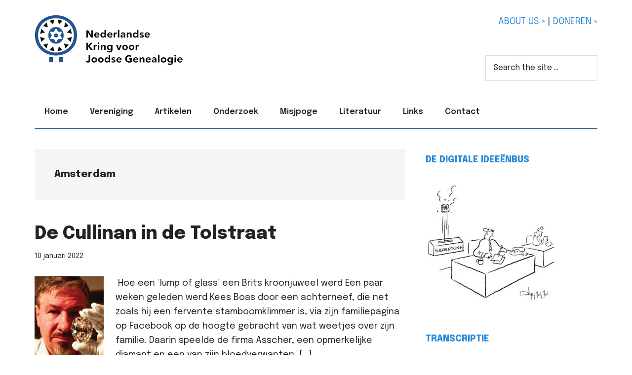

--- FILE ---
content_type: text/html; charset=UTF-8
request_url: https://www.nljewgen.org/category/amsterdam/page/2/
body_size: 13251
content:
<!DOCTYPE html>
<html lang="nl-NL">
<head >
<meta charset="UTF-8" />
		<meta name="robots" content="noindex" />
		<meta name="viewport" content="width=device-width, initial-scale=1" />
<title>Amsterdam | Pagina 2 | Nederlandse Kring voor Joodse Genealogie</title>
<meta name='robots' content='max-image-preview:large' />
<link rel='dns-prefetch' href='//fonts.googleapis.com' />
<link rel="alternate" type="application/rss+xml" title="Nederlandse Kring voor Joodse Genealogie &raquo; feed" href="https://www.nljewgen.org/feed/" />
<link rel="alternate" type="application/rss+xml" title="Nederlandse Kring voor Joodse Genealogie &raquo; reacties feed" href="https://www.nljewgen.org/comments/feed/" />
<link rel="alternate" type="application/rss+xml" title="Nederlandse Kring voor Joodse Genealogie &raquo; Amsterdam categorie feed" href="https://www.nljewgen.org/category/amsterdam/feed/" />
<link rel="canonical" href="https://www.nljewgen.org/category/amsterdam/page/2/" />
<style id='wp-img-auto-sizes-contain-inline-css'>
img:is([sizes=auto i],[sizes^="auto," i]){contain-intrinsic-size:3000px 1500px}
/*# sourceURL=wp-img-auto-sizes-contain-inline-css */
</style>
<link rel='stylesheet' id='paytium-discount-css' href='https://www.nljewgen.org/wp-content/plugins/paytium-pro/features/css/discount.css?ver=5.0.1' media='all' />
<link rel='stylesheet' id='nkvjg-pro-css' href='https://www.nljewgen.org/wp-content/themes/magazine-pro/style.css?ver=3.7.2' media='all' />
<style id='nkvjg-pro-inline-css'>


		button:focus,
		button:hover,
		input[type="button"]:focus,
		input[type="button"]:hover,
		input[type="reset"]:focus,
		input[type="reset"]:hover,
		input[type="submit"]:focus,
		input[type="submit"]:hover,
		.archive-pagination li a:focus,
		.archive-pagination li a:hover,
		.archive-pagination li.active a,
		.button:focus,
		.button:hover,
		.entry-content .button:focus,
		.entry-content .button:hover,
		.sidebar .tagcloud a:focus,
		.sidebar .tagcloud a:hover,
		.sidebar .widget a.button:focus,
		.sidebar .widget a.button:hover,
		.site-container div.wpforms-container-full .wpforms-form input[type="submit"]:focus,
		.site-container div.wpforms-container-full .wpforms-form input[type="submit"]:hover,
		.site-container div.wpforms-container-full .wpforms-form button[type="submit"]:focus,
		.site-container div.wpforms-container-full .wpforms-form button[type="submit"]:hover,
		.widget-area .enews-widget input[type="submit"] {
			background-color: #245593;
			color: #ffffff;
		}

		

		a,
		.entry-title a:focus,
		.entry-title a:hover,
		.nav-secondary .genesis-nav-menu a:focus,
		.nav-secondary .genesis-nav-menu a:hover,
		.nav-secondary .genesis-nav-menu .current-menu-item > a,
		.nav-secondary .genesis-nav-menu .sub-menu .current-menu-item > a:focus,
		.nav-secondary .genesis-nav-menu .sub-menu .current-menu-item > a:hover {
			color: #2989d8;
		}
		
		.custom-logo-link,
		.wp-custom-logo .title-area {
			max-width: 380px;
		}

		.wp-custom-logo .header-widget-area {
			max-width: calc(99% - 380px);
		}
		
/*# sourceURL=nkvjg-pro-inline-css */
</style>
<style id='wp-emoji-styles-inline-css'>

	img.wp-smiley, img.emoji {
		display: inline !important;
		border: none !important;
		box-shadow: none !important;
		height: 1em !important;
		width: 1em !important;
		margin: 0 0.07em !important;
		vertical-align: -0.1em !important;
		background: none !important;
		padding: 0 !important;
	}
/*# sourceURL=wp-emoji-styles-inline-css */
</style>
<style id='wp-block-library-inline-css'>
:root{--wp-block-synced-color:#7a00df;--wp-block-synced-color--rgb:122,0,223;--wp-bound-block-color:var(--wp-block-synced-color);--wp-editor-canvas-background:#ddd;--wp-admin-theme-color:#007cba;--wp-admin-theme-color--rgb:0,124,186;--wp-admin-theme-color-darker-10:#006ba1;--wp-admin-theme-color-darker-10--rgb:0,107,160.5;--wp-admin-theme-color-darker-20:#005a87;--wp-admin-theme-color-darker-20--rgb:0,90,135;--wp-admin-border-width-focus:2px}@media (min-resolution:192dpi){:root{--wp-admin-border-width-focus:1.5px}}.wp-element-button{cursor:pointer}:root .has-very-light-gray-background-color{background-color:#eee}:root .has-very-dark-gray-background-color{background-color:#313131}:root .has-very-light-gray-color{color:#eee}:root .has-very-dark-gray-color{color:#313131}:root .has-vivid-green-cyan-to-vivid-cyan-blue-gradient-background{background:linear-gradient(135deg,#00d084,#0693e3)}:root .has-purple-crush-gradient-background{background:linear-gradient(135deg,#34e2e4,#4721fb 50%,#ab1dfe)}:root .has-hazy-dawn-gradient-background{background:linear-gradient(135deg,#faaca8,#dad0ec)}:root .has-subdued-olive-gradient-background{background:linear-gradient(135deg,#fafae1,#67a671)}:root .has-atomic-cream-gradient-background{background:linear-gradient(135deg,#fdd79a,#004a59)}:root .has-nightshade-gradient-background{background:linear-gradient(135deg,#330968,#31cdcf)}:root .has-midnight-gradient-background{background:linear-gradient(135deg,#020381,#2874fc)}:root{--wp--preset--font-size--normal:16px;--wp--preset--font-size--huge:42px}.has-regular-font-size{font-size:1em}.has-larger-font-size{font-size:2.625em}.has-normal-font-size{font-size:var(--wp--preset--font-size--normal)}.has-huge-font-size{font-size:var(--wp--preset--font-size--huge)}.has-text-align-center{text-align:center}.has-text-align-left{text-align:left}.has-text-align-right{text-align:right}.has-fit-text{white-space:nowrap!important}#end-resizable-editor-section{display:none}.aligncenter{clear:both}.items-justified-left{justify-content:flex-start}.items-justified-center{justify-content:center}.items-justified-right{justify-content:flex-end}.items-justified-space-between{justify-content:space-between}.screen-reader-text{border:0;clip-path:inset(50%);height:1px;margin:-1px;overflow:hidden;padding:0;position:absolute;width:1px;word-wrap:normal!important}.screen-reader-text:focus{background-color:#ddd;clip-path:none;color:#444;display:block;font-size:1em;height:auto;left:5px;line-height:normal;padding:15px 23px 14px;text-decoration:none;top:5px;width:auto;z-index:100000}html :where(.has-border-color){border-style:solid}html :where([style*=border-top-color]){border-top-style:solid}html :where([style*=border-right-color]){border-right-style:solid}html :where([style*=border-bottom-color]){border-bottom-style:solid}html :where([style*=border-left-color]){border-left-style:solid}html :where([style*=border-width]){border-style:solid}html :where([style*=border-top-width]){border-top-style:solid}html :where([style*=border-right-width]){border-right-style:solid}html :where([style*=border-bottom-width]){border-bottom-style:solid}html :where([style*=border-left-width]){border-left-style:solid}html :where(img[class*=wp-image-]){height:auto;max-width:100%}:where(figure){margin:0 0 1em}html :where(.is-position-sticky){--wp-admin--admin-bar--position-offset:var(--wp-admin--admin-bar--height,0px)}@media screen and (max-width:600px){html :where(.is-position-sticky){--wp-admin--admin-bar--position-offset:0px}}

/*# sourceURL=wp-block-library-inline-css */
</style><style id='wp-block-paragraph-inline-css'>
.is-small-text{font-size:.875em}.is-regular-text{font-size:1em}.is-large-text{font-size:2.25em}.is-larger-text{font-size:3em}.has-drop-cap:not(:focus):first-letter{float:left;font-size:8.4em;font-style:normal;font-weight:100;line-height:.68;margin:.05em .1em 0 0;text-transform:uppercase}body.rtl .has-drop-cap:not(:focus):first-letter{float:none;margin-left:.1em}p.has-drop-cap.has-background{overflow:hidden}:root :where(p.has-background){padding:1.25em 2.375em}:where(p.has-text-color:not(.has-link-color)) a{color:inherit}p.has-text-align-left[style*="writing-mode:vertical-lr"],p.has-text-align-right[style*="writing-mode:vertical-rl"]{rotate:180deg}
/*# sourceURL=https://www.nljewgen.org/wp-includes/blocks/paragraph/style.min.css */
</style>
<style id='global-styles-inline-css'>
:root{--wp--preset--aspect-ratio--square: 1;--wp--preset--aspect-ratio--4-3: 4/3;--wp--preset--aspect-ratio--3-4: 3/4;--wp--preset--aspect-ratio--3-2: 3/2;--wp--preset--aspect-ratio--2-3: 2/3;--wp--preset--aspect-ratio--16-9: 16/9;--wp--preset--aspect-ratio--9-16: 9/16;--wp--preset--color--black: #000000;--wp--preset--color--cyan-bluish-gray: #abb8c3;--wp--preset--color--white: #ffffff;--wp--preset--color--pale-pink: #f78da7;--wp--preset--color--vivid-red: #cf2e2e;--wp--preset--color--luminous-vivid-orange: #ff6900;--wp--preset--color--luminous-vivid-amber: #fcb900;--wp--preset--color--light-green-cyan: #7bdcb5;--wp--preset--color--vivid-green-cyan: #00d084;--wp--preset--color--pale-cyan-blue: #8ed1fc;--wp--preset--color--vivid-cyan-blue: #0693e3;--wp--preset--color--vivid-purple: #9b51e0;--wp--preset--color--theme-primary: #2989d8;--wp--preset--color--theme-secondary: #245593;--wp--preset--gradient--vivid-cyan-blue-to-vivid-purple: linear-gradient(135deg,rgb(6,147,227) 0%,rgb(155,81,224) 100%);--wp--preset--gradient--light-green-cyan-to-vivid-green-cyan: linear-gradient(135deg,rgb(122,220,180) 0%,rgb(0,208,130) 100%);--wp--preset--gradient--luminous-vivid-amber-to-luminous-vivid-orange: linear-gradient(135deg,rgb(252,185,0) 0%,rgb(255,105,0) 100%);--wp--preset--gradient--luminous-vivid-orange-to-vivid-red: linear-gradient(135deg,rgb(255,105,0) 0%,rgb(207,46,46) 100%);--wp--preset--gradient--very-light-gray-to-cyan-bluish-gray: linear-gradient(135deg,rgb(238,238,238) 0%,rgb(169,184,195) 100%);--wp--preset--gradient--cool-to-warm-spectrum: linear-gradient(135deg,rgb(74,234,220) 0%,rgb(151,120,209) 20%,rgb(207,42,186) 40%,rgb(238,44,130) 60%,rgb(251,105,98) 80%,rgb(254,248,76) 100%);--wp--preset--gradient--blush-light-purple: linear-gradient(135deg,rgb(255,206,236) 0%,rgb(152,150,240) 100%);--wp--preset--gradient--blush-bordeaux: linear-gradient(135deg,rgb(254,205,165) 0%,rgb(254,45,45) 50%,rgb(107,0,62) 100%);--wp--preset--gradient--luminous-dusk: linear-gradient(135deg,rgb(255,203,112) 0%,rgb(199,81,192) 50%,rgb(65,88,208) 100%);--wp--preset--gradient--pale-ocean: linear-gradient(135deg,rgb(255,245,203) 0%,rgb(182,227,212) 50%,rgb(51,167,181) 100%);--wp--preset--gradient--electric-grass: linear-gradient(135deg,rgb(202,248,128) 0%,rgb(113,206,126) 100%);--wp--preset--gradient--midnight: linear-gradient(135deg,rgb(2,3,129) 0%,rgb(40,116,252) 100%);--wp--preset--font-size--small: 14px;--wp--preset--font-size--medium: 20px;--wp--preset--font-size--large: 20px;--wp--preset--font-size--x-large: 42px;--wp--preset--font-size--normal: 18px;--wp--preset--font-size--larger: 24px;--wp--preset--spacing--20: 0.44rem;--wp--preset--spacing--30: 0.67rem;--wp--preset--spacing--40: 1rem;--wp--preset--spacing--50: 1.5rem;--wp--preset--spacing--60: 2.25rem;--wp--preset--spacing--70: 3.38rem;--wp--preset--spacing--80: 5.06rem;--wp--preset--shadow--natural: 6px 6px 9px rgba(0, 0, 0, 0.2);--wp--preset--shadow--deep: 12px 12px 50px rgba(0, 0, 0, 0.4);--wp--preset--shadow--sharp: 6px 6px 0px rgba(0, 0, 0, 0.2);--wp--preset--shadow--outlined: 6px 6px 0px -3px rgb(255, 255, 255), 6px 6px rgb(0, 0, 0);--wp--preset--shadow--crisp: 6px 6px 0px rgb(0, 0, 0);}:where(.is-layout-flex){gap: 0.5em;}:where(.is-layout-grid){gap: 0.5em;}body .is-layout-flex{display: flex;}.is-layout-flex{flex-wrap: wrap;align-items: center;}.is-layout-flex > :is(*, div){margin: 0;}body .is-layout-grid{display: grid;}.is-layout-grid > :is(*, div){margin: 0;}:where(.wp-block-columns.is-layout-flex){gap: 2em;}:where(.wp-block-columns.is-layout-grid){gap: 2em;}:where(.wp-block-post-template.is-layout-flex){gap: 1.25em;}:where(.wp-block-post-template.is-layout-grid){gap: 1.25em;}.has-black-color{color: var(--wp--preset--color--black) !important;}.has-cyan-bluish-gray-color{color: var(--wp--preset--color--cyan-bluish-gray) !important;}.has-white-color{color: var(--wp--preset--color--white) !important;}.has-pale-pink-color{color: var(--wp--preset--color--pale-pink) !important;}.has-vivid-red-color{color: var(--wp--preset--color--vivid-red) !important;}.has-luminous-vivid-orange-color{color: var(--wp--preset--color--luminous-vivid-orange) !important;}.has-luminous-vivid-amber-color{color: var(--wp--preset--color--luminous-vivid-amber) !important;}.has-light-green-cyan-color{color: var(--wp--preset--color--light-green-cyan) !important;}.has-vivid-green-cyan-color{color: var(--wp--preset--color--vivid-green-cyan) !important;}.has-pale-cyan-blue-color{color: var(--wp--preset--color--pale-cyan-blue) !important;}.has-vivid-cyan-blue-color{color: var(--wp--preset--color--vivid-cyan-blue) !important;}.has-vivid-purple-color{color: var(--wp--preset--color--vivid-purple) !important;}.has-black-background-color{background-color: var(--wp--preset--color--black) !important;}.has-cyan-bluish-gray-background-color{background-color: var(--wp--preset--color--cyan-bluish-gray) !important;}.has-white-background-color{background-color: var(--wp--preset--color--white) !important;}.has-pale-pink-background-color{background-color: var(--wp--preset--color--pale-pink) !important;}.has-vivid-red-background-color{background-color: var(--wp--preset--color--vivid-red) !important;}.has-luminous-vivid-orange-background-color{background-color: var(--wp--preset--color--luminous-vivid-orange) !important;}.has-luminous-vivid-amber-background-color{background-color: var(--wp--preset--color--luminous-vivid-amber) !important;}.has-light-green-cyan-background-color{background-color: var(--wp--preset--color--light-green-cyan) !important;}.has-vivid-green-cyan-background-color{background-color: var(--wp--preset--color--vivid-green-cyan) !important;}.has-pale-cyan-blue-background-color{background-color: var(--wp--preset--color--pale-cyan-blue) !important;}.has-vivid-cyan-blue-background-color{background-color: var(--wp--preset--color--vivid-cyan-blue) !important;}.has-vivid-purple-background-color{background-color: var(--wp--preset--color--vivid-purple) !important;}.has-black-border-color{border-color: var(--wp--preset--color--black) !important;}.has-cyan-bluish-gray-border-color{border-color: var(--wp--preset--color--cyan-bluish-gray) !important;}.has-white-border-color{border-color: var(--wp--preset--color--white) !important;}.has-pale-pink-border-color{border-color: var(--wp--preset--color--pale-pink) !important;}.has-vivid-red-border-color{border-color: var(--wp--preset--color--vivid-red) !important;}.has-luminous-vivid-orange-border-color{border-color: var(--wp--preset--color--luminous-vivid-orange) !important;}.has-luminous-vivid-amber-border-color{border-color: var(--wp--preset--color--luminous-vivid-amber) !important;}.has-light-green-cyan-border-color{border-color: var(--wp--preset--color--light-green-cyan) !important;}.has-vivid-green-cyan-border-color{border-color: var(--wp--preset--color--vivid-green-cyan) !important;}.has-pale-cyan-blue-border-color{border-color: var(--wp--preset--color--pale-cyan-blue) !important;}.has-vivid-cyan-blue-border-color{border-color: var(--wp--preset--color--vivid-cyan-blue) !important;}.has-vivid-purple-border-color{border-color: var(--wp--preset--color--vivid-purple) !important;}.has-vivid-cyan-blue-to-vivid-purple-gradient-background{background: var(--wp--preset--gradient--vivid-cyan-blue-to-vivid-purple) !important;}.has-light-green-cyan-to-vivid-green-cyan-gradient-background{background: var(--wp--preset--gradient--light-green-cyan-to-vivid-green-cyan) !important;}.has-luminous-vivid-amber-to-luminous-vivid-orange-gradient-background{background: var(--wp--preset--gradient--luminous-vivid-amber-to-luminous-vivid-orange) !important;}.has-luminous-vivid-orange-to-vivid-red-gradient-background{background: var(--wp--preset--gradient--luminous-vivid-orange-to-vivid-red) !important;}.has-very-light-gray-to-cyan-bluish-gray-gradient-background{background: var(--wp--preset--gradient--very-light-gray-to-cyan-bluish-gray) !important;}.has-cool-to-warm-spectrum-gradient-background{background: var(--wp--preset--gradient--cool-to-warm-spectrum) !important;}.has-blush-light-purple-gradient-background{background: var(--wp--preset--gradient--blush-light-purple) !important;}.has-blush-bordeaux-gradient-background{background: var(--wp--preset--gradient--blush-bordeaux) !important;}.has-luminous-dusk-gradient-background{background: var(--wp--preset--gradient--luminous-dusk) !important;}.has-pale-ocean-gradient-background{background: var(--wp--preset--gradient--pale-ocean) !important;}.has-electric-grass-gradient-background{background: var(--wp--preset--gradient--electric-grass) !important;}.has-midnight-gradient-background{background: var(--wp--preset--gradient--midnight) !important;}.has-small-font-size{font-size: var(--wp--preset--font-size--small) !important;}.has-medium-font-size{font-size: var(--wp--preset--font-size--medium) !important;}.has-large-font-size{font-size: var(--wp--preset--font-size--large) !important;}.has-x-large-font-size{font-size: var(--wp--preset--font-size--x-large) !important;}
/*# sourceURL=global-styles-inline-css */
</style>

<style id='classic-theme-styles-inline-css'>
/*! This file is auto-generated */
.wp-block-button__link{color:#fff;background-color:#32373c;border-radius:9999px;box-shadow:none;text-decoration:none;padding:calc(.667em + 2px) calc(1.333em + 2px);font-size:1.125em}.wp-block-file__button{background:#32373c;color:#fff;text-decoration:none}
/*# sourceURL=/wp-includes/css/classic-themes.min.css */
</style>
<link rel='stylesheet' id='name-directory-style-css' href='https://www.nljewgen.org/wp-content/plugins/name-directory/name_directory.css?ver=3ffa1494cd4c8bb0906bd15771a25c50' media='all' />
<link rel='stylesheet' id='paytium-public-css' href='https://www.nljewgen.org/wp-content/plugins/paytium-pro/public/css/public.css?ver=5.0.1' media='all' />
<link rel='stylesheet' id='paytium-jquery-ui-css' href='https://www.nljewgen.org/wp-content/plugins/paytium-pro/public/css/jquery-ui.css?ver=5.0.1' media='all' />
<link rel='stylesheet' id='dashicons-css' href='https://www.nljewgen.org/wp-includes/css/dashicons.min.css?ver=3ffa1494cd4c8bb0906bd15771a25c50' media='all' />
<link rel='stylesheet' id='nkvjg-pro-fonts-css' href='https://fonts.googleapis.com/css?family=Epilogue%3A300%2C400%2C400i%2C600%2C700%2C700i%2C800&#038;ver=3.7.2' media='all' />
<link rel='stylesheet' id='nkvjg-pro-gutenberg-css' href='https://www.nljewgen.org/wp-content/themes/magazine-pro/lib/gutenberg/front-end.css?ver=3.7.2' media='all' />
<style id='nkvjg-pro-gutenberg-inline-css'>
.gb-block-post-grid .gb-block-post-grid-more-link:hover,
.gb-block-post-grid header .gb-block-post-grid-title a:hover {
	color: #2989d8;
}

.button-more-link.gb-block-post-grid .gb-block-post-grid-more-link:hover,
.gb-block-post-grid .is-grid .gb-block-post-grid-image a .gb-block-post-grid-date,
.site-container .wp-block-button .wp-block-button__link {
	background-color: #245593;
	color: #ffffff;
}

.button-more-link.gb-block-post-grid .gb-block-post-grid-more-link:hover,
.wp-block-button .wp-block-button__link:not(.has-background),
.wp-block-button .wp-block-button__link:not(.has-background):focus,
.wp-block-button .wp-block-button__link:not(.has-background):hover {
	color: #ffffff;
}

.site-container .wp-block-button.is-style-outline .wp-block-button__link {
	color: #245593;
}

.site-container .wp-block-button.is-style-outline .wp-block-button__link:focus,
.site-container .wp-block-button.is-style-outline .wp-block-button__link:hover {
	color: #4778b6;
}

.site-container .wp-block-pullquote.is-style-solid-color {
	background-color: #245593;
}		.site-container .has-small-font-size {
			font-size: 14px;
		}		.site-container .has-normal-font-size {
			font-size: 18px;
		}		.site-container .has-large-font-size {
			font-size: 20px;
		}		.site-container .has-larger-font-size {
			font-size: 24px;
		}		.site-container .has-theme-primary-color,
		.site-container .wp-block-button .wp-block-button__link.has-theme-primary-color,
		.site-container .wp-block-button.is-style-outline .wp-block-button__link.has-theme-primary-color {
			color: #2989d8;
		}
		.site-container .has-theme-primary-background-color,
		.site-container .wp-block-button .wp-block-button__link.has-theme-primary-background-color,
		.site-container .wp-block-pullquote.is-style-solid-color.has-theme-primary-background-color {
			background-color: #2989d8;
		}		.site-container .has-theme-secondary-color,
		.site-container .wp-block-button .wp-block-button__link.has-theme-secondary-color,
		.site-container .wp-block-button.is-style-outline .wp-block-button__link.has-theme-secondary-color {
			color: #245593;
		}
		.site-container .has-theme-secondary-background-color,
		.site-container .wp-block-button .wp-block-button__link.has-theme-secondary-background-color,
		.site-container .wp-block-pullquote.is-style-solid-color.has-theme-secondary-background-color {
			background-color: #245593;
		}
/*# sourceURL=nkvjg-pro-gutenberg-inline-css */
</style>
<link rel='stylesheet' id='tablepress-default-css' href='https://www.nljewgen.org/wp-content/plugins/tablepress/css/build/default.css?ver=3.2.6' media='all' />
<style id='kadence-blocks-global-variables-inline-css'>
:root {--global-kb-font-size-sm:clamp(0.8rem, 0.73rem + 0.217vw, 0.9rem);--global-kb-font-size-md:clamp(1.1rem, 0.995rem + 0.326vw, 1.25rem);--global-kb-font-size-lg:clamp(1.75rem, 1.576rem + 0.543vw, 2rem);--global-kb-font-size-xl:clamp(2.25rem, 1.728rem + 1.63vw, 3rem);--global-kb-font-size-xxl:clamp(2.5rem, 1.456rem + 3.26vw, 4rem);--global-kb-font-size-xxxl:clamp(2.75rem, 0.489rem + 7.065vw, 6rem);}:root {--global-palette1: #3182CE;--global-palette2: #2B6CB0;--global-palette3: #1A202C;--global-palette4: #2D3748;--global-palette5: #4A5568;--global-palette6: #718096;--global-palette7: #EDF2F7;--global-palette8: #F7FAFC;--global-palette9: #ffffff;}
/*# sourceURL=kadence-blocks-global-variables-inline-css */
</style>
<script src="https://www.nljewgen.org/wp-includes/js/jquery/jquery.min.js?ver=3.7.1" id="jquery-core-js"></script>
<script src="https://www.nljewgen.org/wp-includes/js/jquery/jquery-migrate.min.js?ver=3.4.1" id="jquery-migrate-js"></script>
<link rel="https://api.w.org/" href="https://www.nljewgen.org/wp-json/" /><link rel="alternate" title="JSON" type="application/json" href="https://www.nljewgen.org/wp-json/wp/v2/categories/32" /><link rel="prev" href="https://www.nljewgen.org/category/amsterdam/" />
<link rel="next" href="https://www.nljewgen.org/category/amsterdam/page/3/" />
<link rel="icon" href="https://www.nljewgen.org/wp-content/uploads/2020/06/cropped-logo-kring-512-32x32.jpg" sizes="32x32" />
<link rel="icon" href="https://www.nljewgen.org/wp-content/uploads/2020/06/cropped-logo-kring-512-192x192.jpg" sizes="192x192" />
<link rel="apple-touch-icon" href="https://www.nljewgen.org/wp-content/uploads/2020/06/cropped-logo-kring-512-180x180.jpg" />
<meta name="msapplication-TileImage" content="https://www.nljewgen.org/wp-content/uploads/2020/06/cropped-logo-kring-512-270x270.jpg" />
		<style id="wp-custom-css">
			.nf-form-fields-required {
    display: none; }

.nf-before-form-content {
	padding-bottom: 15px }

.pt-checkout-form {
    width: 100%; }

.pt-checkout-form button {
    background-color: #c70653;
    }

.wp-block-image figcaption {
	font-size: 16px; }


.name_directory_total {
	padding-top: 20px;
	padding-bottom: 30px;
	font-size: 16px; }

.name_directory_character_header {
	padding-top: 20px;
	padding-bottom: 10px;
}

.name_directory_name_box { 
	padding-top: 20px; }

.entry-content ul > li,
.kb-post-list-item { list-style-type: none; }		</style>
		</head>
<body data-rsssl=1 class="archive paged category category-amsterdam category-32 wp-custom-logo wp-embed-responsive paged-2 category-paged-2 wp-theme-genesis wp-child-theme-magazine-pro content-sidebar genesis-breadcrumbs-hidden genesis-footer-widgets-visible streamline-pro-blue" itemscope itemtype="https://schema.org/WebPage"><div class="site-container"><ul class="genesis-skip-link"><li><a href="#genesis-content" class="screen-reader-shortcut"> Door naar de hoofd inhoud</a></li><li><a href="#genesis-nav-secondary" class="screen-reader-shortcut"> Skip to secondary menu</a></li><li><a href="#genesis-sidebar-primary" class="screen-reader-shortcut"> Spring naar de eerste sidebar</a></li><li><a href="#genesis-footer-widgets" class="screen-reader-shortcut"> Spring naar de voettekst</a></li></ul><header class="site-header" itemscope itemtype="https://schema.org/WPHeader"><div class="wrap"><div class="title-area"><a href="https://www.nljewgen.org/" class="custom-logo-link" rel="home"><img width="300" height="102" src="https://www.nljewgen.org/wp-content/uploads/2014/03/logo-kring.png" class="custom-logo" alt="Nederlandse Kring voor Joodse Genealogie" decoding="async" srcset="https://www.nljewgen.org/wp-content/uploads/2014/03/logo-kring.png 300w, https://www.nljewgen.org/wp-content/uploads/2014/03/logo-kring-295x100.png 295w" sizes="(max-width: 300px) 100vw, 300px" /></a><p class="site-title" itemprop="headline">Nederlandse Kring voor Joodse Genealogie</p></div><div class="widget-area header-widget-area"><section id="custom_html-6" class="widget_text widget widget_custom_html"><div class="widget_text widget-wrap"><div class="textwidget custom-html-widget"><strong>
<a href="https://www.nljewgen.org/about-us/">ABOUT US &raquo;</a></strong> | <strong><a href="https://www.nljewgen.org/donaties/">DONEREN &raquo;</a></strong>
<br><br></div></div></section>
<section id="search-2" class="widget widget_search"><div class="widget-wrap"><form class="search-form" method="get" action="https://www.nljewgen.org/" role="search" itemprop="potentialAction" itemscope itemtype="https://schema.org/SearchAction"><label class="search-form-label screen-reader-text" for="searchform-1">Search the site ...</label><input class="search-form-input" type="search" name="s" id="searchform-1" placeholder="Search the site ..." itemprop="query-input"><input class="search-form-submit" type="submit" value="Zoek"><meta content="https://www.nljewgen.org/?s={s}" itemprop="target"></form></div></section>
</div></div></header><nav class="nav-secondary" aria-label="Secundair" id="genesis-nav-secondary" itemscope itemtype="https://schema.org/SiteNavigationElement"><div class="wrap"><ul id="menu-home" class="menu genesis-nav-menu menu-secondary js-superfish"><li id="menu-item-1616" class="menu-item menu-item-type-custom menu-item-object-custom menu-item-home menu-item-1616"><a href="https://www.nljewgen.org/" itemprop="url"><span itemprop="name">Home</span></a></li>
<li id="menu-item-2738" class="menu-item menu-item-type-post_type menu-item-object-page menu-item-has-children menu-item-2738"><a href="https://www.nljewgen.org/vereniging/" itemprop="url"><span itemprop="name">Vereniging</span></a>
<ul class="sub-menu">
	<li id="menu-item-1423" class="menu-item menu-item-type-post_type menu-item-object-page menu-item-1423"><a href="https://www.nljewgen.org/vereniging/lidmaatschap/" itemprop="url"><span itemprop="name">Lid worden</span></a></li>
	<li id="menu-item-1422" class="menu-item menu-item-type-post_type menu-item-object-page menu-item-has-children menu-item-1422"><a href="https://www.nljewgen.org/vereniging/bestuur/" itemprop="url"><span itemprop="name">Bestuur</span></a>
	<ul class="sub-menu">
		<li id="menu-item-3584" class="menu-item menu-item-type-post_type menu-item-object-page menu-item-3584"><a href="https://www.nljewgen.org/vereniging/bestuur/privacy-verklaring/" itemprop="url"><span itemprop="name">Privacy verklaring</span></a></li>
		<li id="menu-item-2975" class="menu-item menu-item-type-post_type menu-item-object-page menu-item-2975"><a href="https://www.nljewgen.org/ereleden/" itemprop="url"><span itemprop="name">Ereleden</span></a></li>
	</ul>
</li>
	<li id="menu-item-6122" class="menu-item menu-item-type-post_type menu-item-object-page menu-item-6122"><a href="https://www.nljewgen.org/vereniging/donaties/" itemprop="url"><span itemprop="name">Donaties</span></a></li>
	<li id="menu-item-6519" class="menu-item menu-item-type-post_type menu-item-object-page menu-item-6519"><a href="https://www.nljewgen.org/digitale-ideeenbus/" itemprop="url"><span itemprop="name">De digitale ideeënbus</span></a></li>
	<li id="menu-item-2780" class="menu-item menu-item-type-post_type menu-item-object-page menu-item-2780"><a href="https://www.nljewgen.org/vereniging/de-lezingen/" itemprop="url"><span itemprop="name">Lezingen</span></a></li>
	<li id="menu-item-4978" class="menu-item menu-item-type-taxonomy menu-item-object-category menu-item-4978"><a href="https://www.nljewgen.org/category/overleden-leden/" itemprop="url"><span itemprop="name">Overleden leden</span></a></li>
	<li id="menu-item-3758" class="menu-item menu-item-type-post_type menu-item-object-page menu-item-3758"><a href="https://www.nljewgen.org/uitgaven-van-de-nkvjg/" itemprop="url"><span itemprop="name">Uitgaven van de NKvJG</span></a></li>
</ul>
</li>
<li id="menu-item-6795" class="menu-item menu-item-type-post_type menu-item-object-page current_page_parent menu-item-6795"><a href="https://www.nljewgen.org/alle-berichten/" itemprop="url"><span itemprop="name">Artikelen</span></a></li>
<li id="menu-item-1431" class="menu-item menu-item-type-post_type menu-item-object-page menu-item-has-children menu-item-1431"><a href="https://www.nljewgen.org/onderzoek/" itemprop="url"><span itemprop="name">Onderzoek</span></a>
<ul class="sub-menu">
	<li id="menu-item-5391" class="menu-item menu-item-type-post_type menu-item-object-page menu-item-5391"><a href="https://www.nljewgen.org/onderzoek/" itemprop="url"><span itemprop="name">De eerste stappen&#8230;</span></a></li>
	<li id="menu-item-7666" class="menu-item menu-item-type-post_type menu-item-object-page menu-item-7666"><a href="https://www.nljewgen.org/archief-misjpoge/auteursinstructie-misjpoge/" itemprop="url"><span itemprop="name">Auteursinstructie Misjpoge</span></a></li>
	<li id="menu-item-1432" class="menu-item menu-item-type-post_type menu-item-object-page menu-item-1432"><a href="https://www.nljewgen.org/onderzoek/atlas/" itemprop="url"><span itemprop="name">Atlas</span></a></li>
	<li id="menu-item-3998" class="menu-item menu-item-type-post_type menu-item-object-page menu-item-3998"><a href="https://www.nljewgen.org/onderzoek/familieonderzoek/" itemprop="url"><span itemprop="name">Familieonderzoek</span></a></li>
	<li id="menu-item-2206" class="menu-item menu-item-type-post_type menu-item-object-page menu-item-2206"><a href="https://www.nljewgen.org/onderzoek/bronnen/" itemprop="url"><span itemprop="name">Bronnen</span></a></li>
	<li id="menu-item-1438" class="menu-item menu-item-type-post_type menu-item-object-page menu-item-1438"><a href="https://www.nljewgen.org/onderzoek/begraafplaatsen/" itemprop="url"><span itemprop="name">Begraafplaatsen</span></a></li>
	<li id="menu-item-1437" class="menu-item menu-item-type-post_type menu-item-object-page menu-item-1437"><a href="https://www.nljewgen.org/onderzoek/geschiedenis/" itemprop="url"><span itemprop="name">Geschiedenis</span></a></li>
</ul>
</li>
<li id="menu-item-2730" class="menu-item menu-item-type-post_type menu-item-object-page menu-item-has-children menu-item-2730"><a href="https://www.nljewgen.org/archief-misjpoge/" itemprop="url"><span itemprop="name">Misjpoge</span></a>
<ul class="sub-menu">
	<li id="menu-item-7479" class="menu-item menu-item-type-post_type menu-item-object-page menu-item-7479"><a href="https://www.nljewgen.org/archief-misjpoge/de-misjpoge/" itemprop="url"><span itemprop="name">Misjpoge: inhoudsopgaven</span></a></li>
</ul>
</li>
<li id="menu-item-1444" class="menu-item menu-item-type-post_type menu-item-object-page menu-item-has-children menu-item-1444"><a href="https://www.nljewgen.org/literatuur/" itemprop="url"><span itemprop="name">Literatuur</span></a>
<ul class="sub-menu">
	<li id="menu-item-4865" class="menu-item menu-item-type-post_type menu-item-object-page menu-item-4865"><a href="https://www.nljewgen.org/gezichten-van-joods-verzet/" itemprop="url"><span itemprop="name">Gezichten van Joods verzet</span></a></li>
	<li id="menu-item-4985" class="menu-item menu-item-type-taxonomy menu-item-object-category menu-item-4985"><a href="https://www.nljewgen.org/category/recensies/" itemprop="url"><span itemprop="name">Recensies</span></a></li>
	<li id="menu-item-3542" class="menu-item menu-item-type-post_type menu-item-object-page menu-item-has-children menu-item-3542"><a href="https://www.nljewgen.org/literatuur/bijdragen-van-zeev-bar/" itemprop="url"><span itemprop="name">Ze&#8217;ev Bar</span></a>
	<ul class="sub-menu">
		<li id="menu-item-3555" class="menu-item menu-item-type-post_type menu-item-object-page menu-item-3555"><a href="https://www.nljewgen.org/oorlogsjaren-door-zeev-bar/" itemprop="url"><span itemprop="name">Oorlogsjaren</span></a></li>
	</ul>
</li>
</ul>
</li>
<li id="menu-item-5471" class="menu-item menu-item-type-post_type menu-item-object-page menu-item-5471"><a href="https://www.nljewgen.org/links/" itemprop="url"><span itemprop="name">Links</span></a></li>
<li id="menu-item-1446" class="menu-item menu-item-type-post_type menu-item-object-page menu-item-1446"><a href="https://www.nljewgen.org/contact/" itemprop="url"><span itemprop="name">Contact</span></a></li>
</ul></div></nav><div class="site-inner"><div class="content-sidebar-wrap"><main class="content" id="genesis-content"><div class="archive-description taxonomy-archive-description taxonomy-description"><h1 class="archive-title">Amsterdam</h1></div><article class="post-5760 post type-post status-publish format-standard has-post-thumbnail category-amsterdam entry" aria-label="De Cullinan in de Tolstraat" itemscope itemtype="https://schema.org/CreativeWork"><header class="entry-header"><h2 class="entry-title" itemprop="headline"><a class="entry-title-link" rel="bookmark" href="https://www.nljewgen.org/de-cullinan-in-de-tolstraat/">De Cullinan in de Tolstraat</a></h2>
<p class="entry-meta"><time class="entry-time" itemprop="datePublished" datetime="2022-01-10T16:36:42+01:00">10 januari 2022</time> </p></header><div class="entry-content" itemprop="text"><a class="entry-image-link" href="https://www.nljewgen.org/de-cullinan-in-de-tolstraat/" aria-hidden="true" tabindex="-1"><img width="140" height="210" src="https://www.nljewgen.org/wp-content/uploads/2022/01/Cullinan_diamantbewerker-met-King-Edward-Diamond.tif.jpg" class="alignleft post-image entry-image" alt="" itemprop="image" decoding="async" /></a><p> Hoe een ‘lump of glass’ een Brits kroonjuweel werd Een paar weken geleden werd Kees Boas door een achterneef, die net zoals hij een fervente stamboomklimmer is, via zijn familiepagina op Facebook op de hoogte gebracht van wat weetjes over zijn familie. Daarin speelde de firma Asscher, een opmerkelijke diamant en een van zijn bloedverwanten, [&hellip;]</p>
</div></article><article class="post-5623 post type-post status-publish format-standard has-post-thumbnail category-amsterdam category-levensverhalen category-nieuws entry" aria-label="Uri Speelman &#8211; Dit is mijn leven" itemscope itemtype="https://schema.org/CreativeWork"><header class="entry-header"><h2 class="entry-title" itemprop="headline"><a class="entry-title-link" rel="bookmark" href="https://www.nljewgen.org/uri-speelman-dit-is-mijn-leven/">Uri Speelman &#8211; Dit is mijn leven</a></h2>
<p class="entry-meta"><time class="entry-time" itemprop="datePublished" datetime="2021-11-10T08:42:54+01:00">10 november 2021</time> </p></header><div class="entry-content" itemprop="text"><a class="entry-image-link" href="https://www.nljewgen.org/uri-speelman-dit-is-mijn-leven/" aria-hidden="true" tabindex="-1"><img width="169" height="300" src="https://www.nljewgen.org/wp-content/uploads/2021/11/Uri-Speelman_najaar-2020-169x300.jpg" class="alignleft post-image entry-image" alt="" itemprop="image" decoding="async" loading="lazy" srcset="https://www.nljewgen.org/wp-content/uploads/2021/11/Uri-Speelman_najaar-2020-169x300.jpg 169w, https://www.nljewgen.org/wp-content/uploads/2021/11/Uri-Speelman_najaar-2020-576x1024.jpg 576w, https://www.nljewgen.org/wp-content/uploads/2021/11/Uri-Speelman_najaar-2020.jpg 768w" sizes="auto, (max-width: 169px) 100vw, 169px" /></a><p>Een verhaal van constante strijd en aanpassing aan overgangen en veranderingen van een Amsterdamse Joodse jongen.</p>
</div></article><article class="post-5153 post type-post status-publish format-standard has-post-thumbnail category-amsterdam category-harlingen category-nieuws entry" aria-label="Meier Simon &#8211; een vreemde eend in de Harlinger bijt" itemscope itemtype="https://schema.org/CreativeWork"><header class="entry-header"><h2 class="entry-title" itemprop="headline"><a class="entry-title-link" rel="bookmark" href="https://www.nljewgen.org/meier-simon-een-vreemde-eend-in-de-harlinger-bijt/">Meier Simon &#8211; een vreemde eend in de Harlinger bijt</a></h2>
<p class="entry-meta"><time class="entry-time" itemprop="datePublished" datetime="2021-03-25T17:02:19+01:00">25 maart 2021</time> </p></header><div class="entry-content" itemprop="text"><a class="entry-image-link" href="https://www.nljewgen.org/meier-simon-een-vreemde-eend-in-de-harlinger-bijt/" aria-hidden="true" tabindex="-1"><img width="300" height="149" src="https://www.nljewgen.org/wp-content/uploads/2021/03/Huis-Roseneck_Frankfurt-300x149.png" class="alignleft post-image entry-image" alt="" itemprop="image" decoding="async" loading="lazy" srcset="https://www.nljewgen.org/wp-content/uploads/2021/03/Huis-Roseneck_Frankfurt-300x149.png 300w, https://www.nljewgen.org/wp-content/uploads/2021/03/Huis-Roseneck_Frankfurt.png 312w" sizes="auto, (max-width: 300px) 100vw, 300px" /></a><p>​ Een genealogisch onderzoek naar de Joodse familienaam Roosnek / Rosenhek in Nederland Een aantal jaren geleden kwam ik in contact met de familie Roosnek uit Amsterdam en was toen zeer benieuwd hoe lang zij al in Nederland woont en waar stamvader Meir Simon vandaan kwam, wat zijn beroep was, wie zijn ouders waren enzovoort. [&hellip;]</p>
</div></article><article class="post-5085 post type-post status-publish format-standard has-post-thumbnail category-amsterdam category-nieuws entry" aria-label="De razzia&#8217;s van 22 en 23 februari 1941" itemscope itemtype="https://schema.org/CreativeWork"><header class="entry-header"><h2 class="entry-title" itemprop="headline"><a class="entry-title-link" rel="bookmark" href="https://www.nljewgen.org/de-razzias-van-22-en-23-februari-1941/">De razzia&#8217;s van 22 en 23 februari 1941</a></h2>
<p class="entry-meta"><time class="entry-time" itemprop="datePublished" datetime="2021-02-22T16:28:31+01:00">22 februari 2021</time> </p></header><div class="entry-content" itemprop="text"><a class="entry-image-link" href="https://www.nljewgen.org/de-razzias-van-22-en-23-februari-1941/" aria-hidden="true" tabindex="-1"><img width="300" height="132" src="https://www.nljewgen.org/wp-content/uploads/2021/02/Razzias-februari-1941-300x132.jpg" class="alignleft post-image entry-image" alt="" itemprop="image" decoding="async" loading="lazy" srcset="https://www.nljewgen.org/wp-content/uploads/2021/02/Razzias-februari-1941-300x132.jpg 300w, https://www.nljewgen.org/wp-content/uploads/2021/02/Razzias-februari-1941-768x339.jpg 768w, https://www.nljewgen.org/wp-content/uploads/2021/02/Razzias-februari-1941.jpg 940w" sizes="auto, (max-width: 300px) 100vw, 300px" /></a><p>Op 22 en 23 februari 1941, deze maand 80 jaar geleden, werden 389 Joodse mannen opgepakt en gedeporteerd. 387 mannen werden vermoord. De razzia’s leidden tot een golf van ontzetting in Amsterdam en waren de aanleiding voor de Februaristaking. In de geschiedschrijving hebben de razzia’s in de schaduw gestaan van die staking. Door jarenlang onderzoek [&hellip;]</p>
</div></article><article class="post-5044 post type-post status-publish format-standard has-post-thumbnail category-amsterdam category-nieuws entry" aria-label="Herenhuis aan de Stadionweg" itemscope itemtype="https://schema.org/CreativeWork"><header class="entry-header"><h2 class="entry-title" itemprop="headline"><a class="entry-title-link" rel="bookmark" href="https://www.nljewgen.org/herenhuis-aan-de-stadionweg/">Herenhuis aan de Stadionweg</a></h2>
<p class="entry-meta"><time class="entry-time" itemprop="datePublished" datetime="2021-01-21T11:04:46+01:00">21 januari 2021</time> </p></header><div class="entry-content" itemprop="text"><a class="entry-image-link" href="https://www.nljewgen.org/herenhuis-aan-de-stadionweg/" aria-hidden="true" tabindex="-1"><img width="168" height="300" src="https://www.nljewgen.org/wp-content/uploads/2021/01/Adolf-de-Vries-168x300.jpeg" class="alignleft post-image entry-image" alt="" itemprop="image" decoding="async" loading="lazy" srcset="https://www.nljewgen.org/wp-content/uploads/2021/01/Adolf-de-Vries-168x300.jpeg 168w, https://www.nljewgen.org/wp-content/uploads/2021/01/Adolf-de-Vries.jpeg 359w" sizes="auto, (max-width: 168px) 100vw, 168px" /></a><p>HEMA-directeur Adolf de Vries en de belofte aan zijn vrouw Marie Stern “Ik beloof je, jij woont nog een keer in een “Herenhuis”. Dat was de belofte van mijn opa Adolf de Vries toen hij met mijn grootmoeder Marie Stern trouwde.  Vanwaar die belofte? Mijn opa was van uiterst simpele komaf. Het ‘Herenhuis’ dat hij [&hellip;]</p>
</div></article><div class="archive-pagination pagination" role="navigation" aria-label="Paginering"><ul><li class="pagination-previous"><a href="https://www.nljewgen.org/category/amsterdam/" >&#x000AB; <span class="screen-reader-text">Ga naar</span> Vorige pagina</a></li>
<li><a href="https://www.nljewgen.org/category/amsterdam/"><span class="screen-reader-text">Pagina</span> 1</a></li>
<li class="active" ><a href="https://www.nljewgen.org/category/amsterdam/page/2/" aria-current="page"><span class="screen-reader-text">Pagina</span> 2</a></li>
<li><a href="https://www.nljewgen.org/category/amsterdam/page/3/"><span class="screen-reader-text">Pagina</span> 3</a></li>
<li class="pagination-next"><a href="https://www.nljewgen.org/category/amsterdam/page/3/" ><span class="screen-reader-text">Ga naar</span> Volgende pagina &#x000BB;</a></li>
</ul></div>
</main><aside class="sidebar sidebar-primary widget-area" role="complementary" aria-label="Primaire Sidebar" itemscope itemtype="https://schema.org/WPSideBar" id="genesis-sidebar-primary"><h2 class="genesis-sidebar-title screen-reader-text">Primaire Sidebar</h2><section id="media_image-6" class="widget widget_media_image"><div class="widget-wrap"><h3 class="widgettitle widget-title">De digitale ideeënbus</h3>
<a href="https://www.nljewgen.org/digitale-ideeenbus/"><img width="300" height="244" src="https://www.nljewgen.org/wp-content/uploads/2022/10/digitale-ideeënbus-NvJG-300x244.jpg" class="image wp-image-6513  attachment-medium size-medium" alt="" style="max-width: 100%; height: auto;" decoding="async" loading="lazy" srcset="https://www.nljewgen.org/wp-content/uploads/2022/10/digitale-ideeënbus-NvJG-300x244.jpg 300w, https://www.nljewgen.org/wp-content/uploads/2022/10/digitale-ideeënbus-NvJG-1024x832.jpg 1024w, https://www.nljewgen.org/wp-content/uploads/2022/10/digitale-ideeënbus-NvJG-768x624.jpg 768w, https://www.nljewgen.org/wp-content/uploads/2022/10/digitale-ideeënbus-NvJG-1536x1247.jpg 1536w, https://www.nljewgen.org/wp-content/uploads/2022/10/digitale-ideeënbus-NvJG-2048x1663.jpg 2048w" sizes="auto, (max-width: 300px) 100vw, 300px" /></a></div></section>
<section id="custom_html-5" class="widget_text widget widget_custom_html"><div class="widget_text widget-wrap"><h3 class="widgettitle widget-title">Transcriptie</h3>
<div class="textwidget custom-html-widget">De redactie van deze website hanteert voor de transcriptie van Hebreeuwse en Jiddisje woorden de spellingsregels van <a title="SOFEER woordenboek" href="http://sofeer.nl/wb.htm" target="_blank">sofeer.nl </a></div></div></section>
<section id="archives-2" class="widget widget_archive"><div class="widget-wrap"><h3 class="widgettitle widget-title">Oudere berichten zoeken</h3>
		<label class="screen-reader-text" for="archives-dropdown-2">Oudere berichten zoeken</label>
		<select id="archives-dropdown-2" name="archive-dropdown">
			
			<option value="">Maand selecteren</option>
				<option value='https://www.nljewgen.org/2025/12/'> december 2025 </option>
	<option value='https://www.nljewgen.org/2025/01/'> januari 2025 </option>
	<option value='https://www.nljewgen.org/2023/12/'> december 2023 </option>
	<option value='https://www.nljewgen.org/2023/10/'> oktober 2023 </option>
	<option value='https://www.nljewgen.org/2022/11/'> november 2022 </option>
	<option value='https://www.nljewgen.org/2022/09/'> september 2022 </option>
	<option value='https://www.nljewgen.org/2022/07/'> juli 2022 </option>
	<option value='https://www.nljewgen.org/2022/06/'> juni 2022 </option>
	<option value='https://www.nljewgen.org/2022/05/'> mei 2022 </option>
	<option value='https://www.nljewgen.org/2022/04/'> april 2022 </option>
	<option value='https://www.nljewgen.org/2022/03/'> maart 2022 </option>
	<option value='https://www.nljewgen.org/2022/02/'> februari 2022 </option>
	<option value='https://www.nljewgen.org/2022/01/'> januari 2022 </option>
	<option value='https://www.nljewgen.org/2021/12/'> december 2021 </option>
	<option value='https://www.nljewgen.org/2021/11/'> november 2021 </option>
	<option value='https://www.nljewgen.org/2021/10/'> oktober 2021 </option>
	<option value='https://www.nljewgen.org/2021/09/'> september 2021 </option>
	<option value='https://www.nljewgen.org/2021/08/'> augustus 2021 </option>
	<option value='https://www.nljewgen.org/2021/07/'> juli 2021 </option>
	<option value='https://www.nljewgen.org/2021/06/'> juni 2021 </option>
	<option value='https://www.nljewgen.org/2021/05/'> mei 2021 </option>
	<option value='https://www.nljewgen.org/2021/04/'> april 2021 </option>
	<option value='https://www.nljewgen.org/2021/03/'> maart 2021 </option>
	<option value='https://www.nljewgen.org/2021/02/'> februari 2021 </option>
	<option value='https://www.nljewgen.org/2021/01/'> januari 2021 </option>
	<option value='https://www.nljewgen.org/2020/11/'> november 2020 </option>
	<option value='https://www.nljewgen.org/2020/06/'> juni 2020 </option>
	<option value='https://www.nljewgen.org/2020/04/'> april 2020 </option>
	<option value='https://www.nljewgen.org/2019/12/'> december 2019 </option>
	<option value='https://www.nljewgen.org/2019/06/'> juni 2019 </option>
	<option value='https://www.nljewgen.org/2019/03/'> maart 2019 </option>
	<option value='https://www.nljewgen.org/2018/10/'> oktober 2018 </option>
	<option value='https://www.nljewgen.org/2018/07/'> juli 2018 </option>
	<option value='https://www.nljewgen.org/2018/06/'> juni 2018 </option>
	<option value='https://www.nljewgen.org/2018/05/'> mei 2018 </option>
	<option value='https://www.nljewgen.org/2018/04/'> april 2018 </option>
	<option value='https://www.nljewgen.org/2018/02/'> februari 2018 </option>
	<option value='https://www.nljewgen.org/2018/01/'> januari 2018 </option>
	<option value='https://www.nljewgen.org/2017/12/'> december 2017 </option>
	<option value='https://www.nljewgen.org/2017/05/'> mei 2017 </option>
	<option value='https://www.nljewgen.org/2017/02/'> februari 2017 </option>
	<option value='https://www.nljewgen.org/2017/01/'> januari 2017 </option>
	<option value='https://www.nljewgen.org/2016/12/'> december 2016 </option>
	<option value='https://www.nljewgen.org/2016/11/'> november 2016 </option>
	<option value='https://www.nljewgen.org/2016/10/'> oktober 2016 </option>
	<option value='https://www.nljewgen.org/2016/09/'> september 2016 </option>
	<option value='https://www.nljewgen.org/2016/07/'> juli 2016 </option>
	<option value='https://www.nljewgen.org/2016/06/'> juni 2016 </option>
	<option value='https://www.nljewgen.org/2016/05/'> mei 2016 </option>
	<option value='https://www.nljewgen.org/2016/03/'> maart 2016 </option>
	<option value='https://www.nljewgen.org/2016/02/'> februari 2016 </option>
	<option value='https://www.nljewgen.org/2015/12/'> december 2015 </option>
	<option value='https://www.nljewgen.org/2015/07/'> juli 2015 </option>
	<option value='https://www.nljewgen.org/2015/02/'> februari 2015 </option>
	<option value='https://www.nljewgen.org/2014/11/'> november 2014 </option>
	<option value='https://www.nljewgen.org/2014/03/'> maart 2014 </option>
	<option value='https://www.nljewgen.org/2014/02/'> februari 2014 </option>
	<option value='https://www.nljewgen.org/2013/01/'> januari 2013 </option>

		</select>

			<script>
( ( dropdownId ) => {
	const dropdown = document.getElementById( dropdownId );
	function onSelectChange() {
		setTimeout( () => {
			if ( 'escape' === dropdown.dataset.lastkey ) {
				return;
			}
			if ( dropdown.value ) {
				document.location.href = dropdown.value;
			}
		}, 250 );
	}
	function onKeyUp( event ) {
		if ( 'Escape' === event.key ) {
			dropdown.dataset.lastkey = 'escape';
		} else {
			delete dropdown.dataset.lastkey;
		}
	}
	function onClick() {
		delete dropdown.dataset.lastkey;
	}
	dropdown.addEventListener( 'keyup', onKeyUp );
	dropdown.addEventListener( 'click', onClick );
	dropdown.addEventListener( 'change', onSelectChange );
})( "archives-dropdown-2" );

//# sourceURL=WP_Widget_Archives%3A%3Awidget
</script>
</div></section>
<section id="custom_html-3" class="widget_text widget widget_custom_html"><div class="widget_text widget-wrap"><h3 class="widgettitle widget-title">First visit?</h3>
<div class="textwidget custom-html-widget">Please visit our English page if you want to know what we do.
<a title="What we do" href=" https://www.nljewgen.org/about-us/">Read more &raquo;</a>   
</div></div></section>
<section id="media_image-4" class="widget widget_media_image"><div class="widget-wrap"><h3 class="widgettitle widget-title">De eerste stappen&#8230;</h3>
<a href="https://www.nljewgen.org/onderzoek/"><img width="300" height="187" src="https://www.nljewgen.org/wp-content/uploads/2021/01/Praktische-introductie_Openingsscherm-300x187.png" class="image wp-image-4932  attachment-medium size-medium" alt="Praktische introductie Joodse genealogie" style="max-width: 100%; height: auto;" decoding="async" loading="lazy" srcset="https://www.nljewgen.org/wp-content/uploads/2021/01/Praktische-introductie_Openingsscherm-300x187.png 300w, https://www.nljewgen.org/wp-content/uploads/2021/01/Praktische-introductie_Openingsscherm-1024x637.png 1024w, https://www.nljewgen.org/wp-content/uploads/2021/01/Praktische-introductie_Openingsscherm-768x478.png 768w, https://www.nljewgen.org/wp-content/uploads/2021/01/Praktische-introductie_Openingsscherm.png 1077w" sizes="auto, (max-width: 300px) 100vw, 300px" /></a></div></section>
</aside></div></div><div class="footer-widgets" id="genesis-footer-widgets"><h2 class="genesis-sidebar-title screen-reader-text">Footer</h2><div class="wrap"><div class="widget-area footer-widgets-1 footer-widget-area"><section id="media_image-5" class="widget widget_media_image"><div class="widget-wrap"><img width="135" height="151" src="https://www.nljewgen.org/wp-content/uploads/2014/03/logo-kring-zt-200.png" class="image wp-image-1635  attachment-135x151 size-135x151" alt="" style="max-width: 100%; height: auto;" decoding="async" loading="lazy" /></div></section>
</div><div class="widget-area footer-widgets-2 footer-widget-area"><section id="text-15" class="widget widget_text"><div class="widget-wrap"><h3 class="widgettitle widget-title">Voor leden</h3>
			<div class="textwidget"><a href="https://www.facebook.com/groups/215171922162794/?fref=ts" rel="attachment wp-att-536"><img class="alignleft size-full wp-image-536" src="https://www.nljewgen.org/wp-content/uploads/2011/06/facebook.jpg" alt="facebook" width="48" height="48" /></a>Meld u aan bij onze besloten Facebookgroep</div>
		</div></section>
</div></div></div><footer class="site-footer" itemscope itemtype="https://schema.org/WPFooter"><div class="wrap"><p>&#xA9;&nbsp;1988&#x02013;2026  Nederlandse Kring voor Joodse Genealogie</p></div></footer></div><style>#icwpWpsfLinkCheese{display:none !important;}</style><a rel="nofollow" href="https://www.nljewgen.org/icwp-wpsf-link-cheese/" title="Click here to see something fantastic" id="icwpWpsfLinkCheese">Click to access the login or register cheese</a><script type="speculationrules">
{"prefetch":[{"source":"document","where":{"and":[{"href_matches":"/*"},{"not":{"href_matches":["/wp-*.php","/wp-admin/*","/wp-content/uploads/*","/wp-content/*","/wp-content/plugins/*","/wp-content/themes/magazine-pro/*","/wp-content/themes/genesis/*","/*\\?(.+)"]}},{"not":{"selector_matches":"a[rel~=\"nofollow\"]"}},{"not":{"selector_matches":".no-prefetch, .no-prefetch a"}}]},"eagerness":"conservative"}]}
</script>
<script src="https://www.nljewgen.org/wp-content/plugins/paytium-pro/public/js/parsley.min.js?ver=5.0.1" id="paytium-parsley-js"></script>
<script src="https://www.nljewgen.org/wp-includes/js/jquery/ui/core.min.js?ver=1.13.3" id="jquery-ui-core-js"></script>
<script src="https://www.nljewgen.org/wp-includes/js/jquery/ui/datepicker.min.js?ver=1.13.3" id="jquery-ui-datepicker-js"></script>
<script id="jquery-ui-datepicker-js-after">
jQuery(function(jQuery){jQuery.datepicker.setDefaults({"closeText":"Sluiten","currentText":"Vandaag","monthNames":["januari","februari","maart","april","mei","juni","juli","augustus","september","oktober","november","december"],"monthNamesShort":["jan","feb","mrt","apr","mei","jun","jul","aug","sep","okt","nov","dec"],"nextText":"Volgende","prevText":"Vorige","dayNames":["zondag","maandag","dinsdag","woensdag","donderdag","vrijdag","zaterdag"],"dayNamesShort":["zo","ma","di","wo","do","vr","za"],"dayNamesMin":["Z","M","D","W","D","V","Z"],"dateFormat":"d MM yy","firstDay":1,"isRTL":false});});
//# sourceURL=jquery-ui-datepicker-js-after
</script>
<script id="paytium-public-js-extra">
var pt = {"currency_symbol":"\u20ac","decimals":"2","thousands_separator":".","decimal_separator":",","debug":"","version":"paytium-pro"};
var paytium_localize_script_vars = {"admin_ajax_url":"https://www.nljewgen.org/wp-admin/admin-ajax.php","amount_too_low":"Geen (geldig) bedrag ingevuld of het bedrag is te laag.","subscription_first_payment":"Eerste termijn:","field_is_required":"Veld '%s' is verplicht.","processing_please_wait":"Verwerking; even geduld...","validation_failed":"Validation failed, please try again."};
//# sourceURL=paytium-public-js-extra
</script>
<script src="https://www.nljewgen.org/wp-content/plugins/paytium-pro/public/js/public.js?ver=5.0.1" id="paytium-public-js"></script>
<script src="https://www.nljewgen.org/wp-includes/js/hoverIntent.min.js?ver=1.10.2" id="hoverIntent-js"></script>
<script src="https://www.nljewgen.org/wp-content/themes/genesis/lib/js/menu/superfish.min.js?ver=1.7.10" id="superfish-js"></script>
<script src="https://www.nljewgen.org/wp-content/themes/genesis/lib/js/menu/superfish.args.min.js?ver=3.6.1" id="superfish-args-js"></script>
<script src="https://www.nljewgen.org/wp-content/themes/genesis/lib/js/skip-links.min.js?ver=3.6.1" id="skip-links-js"></script>
<script id="nkvjg-pro-responsive-menu-js-extra">
var genesis_responsive_menu = {"mainMenu":"Menu","subMenu":"Submenu","menuClasses":{"combine":[".nav-primary",".nav-header",".nav-secondary"]}};
//# sourceURL=nkvjg-pro-responsive-menu-js-extra
</script>
<script src="https://www.nljewgen.org/wp-content/themes/magazine-pro/js/responsive-menus.min.js?ver=3.7.2" id="nkvjg-pro-responsive-menu-js"></script>
<script id="icwp-wpsf-notbot-js-extra">
var shield_vars_notbot = {"strings":{"select_action":"Please select an action to perform.","are_you_sure":"Are you sure?","absolutely_sure":"Are you absolutely sure?"},"comps":{"notbot":{"ajax":{"not_bot":{"action":"shield_action","ex":"capture_not_bot","exnonce":"e9ec367451","ajaxurl":"https://www.nljewgen.org/wp-admin/admin-ajax.php","_wpnonce":"f27bfcedb9","_rest_url":"https://www.nljewgen.org/wp-json/shield/v1/action/capture_not_bot?exnonce=e9ec367451&_wpnonce=f27bfcedb9"}},"flags":{"skip":false,"required":true}}}};
//# sourceURL=icwp-wpsf-notbot-js-extra
</script>
<script src="https://www.nljewgen.org/wp-content/plugins/wp-simple-firewall/assets/dist/shield-notbot.bundle.js?ver=21.0.10&amp;mtime=1768403517" id="icwp-wpsf-notbot-js"></script>
<script id="wp-emoji-settings" type="application/json">
{"baseUrl":"https://s.w.org/images/core/emoji/17.0.2/72x72/","ext":".png","svgUrl":"https://s.w.org/images/core/emoji/17.0.2/svg/","svgExt":".svg","source":{"concatemoji":"https://www.nljewgen.org/wp-includes/js/wp-emoji-release.min.js?ver=3ffa1494cd4c8bb0906bd15771a25c50"}}
</script>
<script type="module">
/*! This file is auto-generated */
const a=JSON.parse(document.getElementById("wp-emoji-settings").textContent),o=(window._wpemojiSettings=a,"wpEmojiSettingsSupports"),s=["flag","emoji"];function i(e){try{var t={supportTests:e,timestamp:(new Date).valueOf()};sessionStorage.setItem(o,JSON.stringify(t))}catch(e){}}function c(e,t,n){e.clearRect(0,0,e.canvas.width,e.canvas.height),e.fillText(t,0,0);t=new Uint32Array(e.getImageData(0,0,e.canvas.width,e.canvas.height).data);e.clearRect(0,0,e.canvas.width,e.canvas.height),e.fillText(n,0,0);const a=new Uint32Array(e.getImageData(0,0,e.canvas.width,e.canvas.height).data);return t.every((e,t)=>e===a[t])}function p(e,t){e.clearRect(0,0,e.canvas.width,e.canvas.height),e.fillText(t,0,0);var n=e.getImageData(16,16,1,1);for(let e=0;e<n.data.length;e++)if(0!==n.data[e])return!1;return!0}function u(e,t,n,a){switch(t){case"flag":return n(e,"\ud83c\udff3\ufe0f\u200d\u26a7\ufe0f","\ud83c\udff3\ufe0f\u200b\u26a7\ufe0f")?!1:!n(e,"\ud83c\udde8\ud83c\uddf6","\ud83c\udde8\u200b\ud83c\uddf6")&&!n(e,"\ud83c\udff4\udb40\udc67\udb40\udc62\udb40\udc65\udb40\udc6e\udb40\udc67\udb40\udc7f","\ud83c\udff4\u200b\udb40\udc67\u200b\udb40\udc62\u200b\udb40\udc65\u200b\udb40\udc6e\u200b\udb40\udc67\u200b\udb40\udc7f");case"emoji":return!a(e,"\ud83e\u1fac8")}return!1}function f(e,t,n,a){let r;const o=(r="undefined"!=typeof WorkerGlobalScope&&self instanceof WorkerGlobalScope?new OffscreenCanvas(300,150):document.createElement("canvas")).getContext("2d",{willReadFrequently:!0}),s=(o.textBaseline="top",o.font="600 32px Arial",{});return e.forEach(e=>{s[e]=t(o,e,n,a)}),s}function r(e){var t=document.createElement("script");t.src=e,t.defer=!0,document.head.appendChild(t)}a.supports={everything:!0,everythingExceptFlag:!0},new Promise(t=>{let n=function(){try{var e=JSON.parse(sessionStorage.getItem(o));if("object"==typeof e&&"number"==typeof e.timestamp&&(new Date).valueOf()<e.timestamp+604800&&"object"==typeof e.supportTests)return e.supportTests}catch(e){}return null}();if(!n){if("undefined"!=typeof Worker&&"undefined"!=typeof OffscreenCanvas&&"undefined"!=typeof URL&&URL.createObjectURL&&"undefined"!=typeof Blob)try{var e="postMessage("+f.toString()+"("+[JSON.stringify(s),u.toString(),c.toString(),p.toString()].join(",")+"));",a=new Blob([e],{type:"text/javascript"});const r=new Worker(URL.createObjectURL(a),{name:"wpTestEmojiSupports"});return void(r.onmessage=e=>{i(n=e.data),r.terminate(),t(n)})}catch(e){}i(n=f(s,u,c,p))}t(n)}).then(e=>{for(const n in e)a.supports[n]=e[n],a.supports.everything=a.supports.everything&&a.supports[n],"flag"!==n&&(a.supports.everythingExceptFlag=a.supports.everythingExceptFlag&&a.supports[n]);var t;a.supports.everythingExceptFlag=a.supports.everythingExceptFlag&&!a.supports.flag,a.supports.everything||((t=a.source||{}).concatemoji?r(t.concatemoji):t.wpemoji&&t.twemoji&&(r(t.twemoji),r(t.wpemoji)))});
//# sourceURL=https://www.nljewgen.org/wp-includes/js/wp-emoji-loader.min.js
</script>
</body></html>
